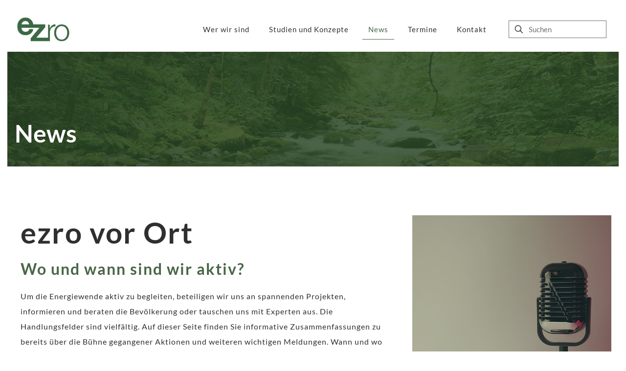

--- FILE ---
content_type: text/css
request_url: https://ezro.de/wp-content/uploads/betheme/css/post-103.css?ver=1769698886
body_size: 3
content:
.mcb-section .mcb-wrap .mcb-item-4917d9f45 .blog_wrapper .post-item .post-desc .post-title .entry-title{font-size:22px;line-height:30px;}